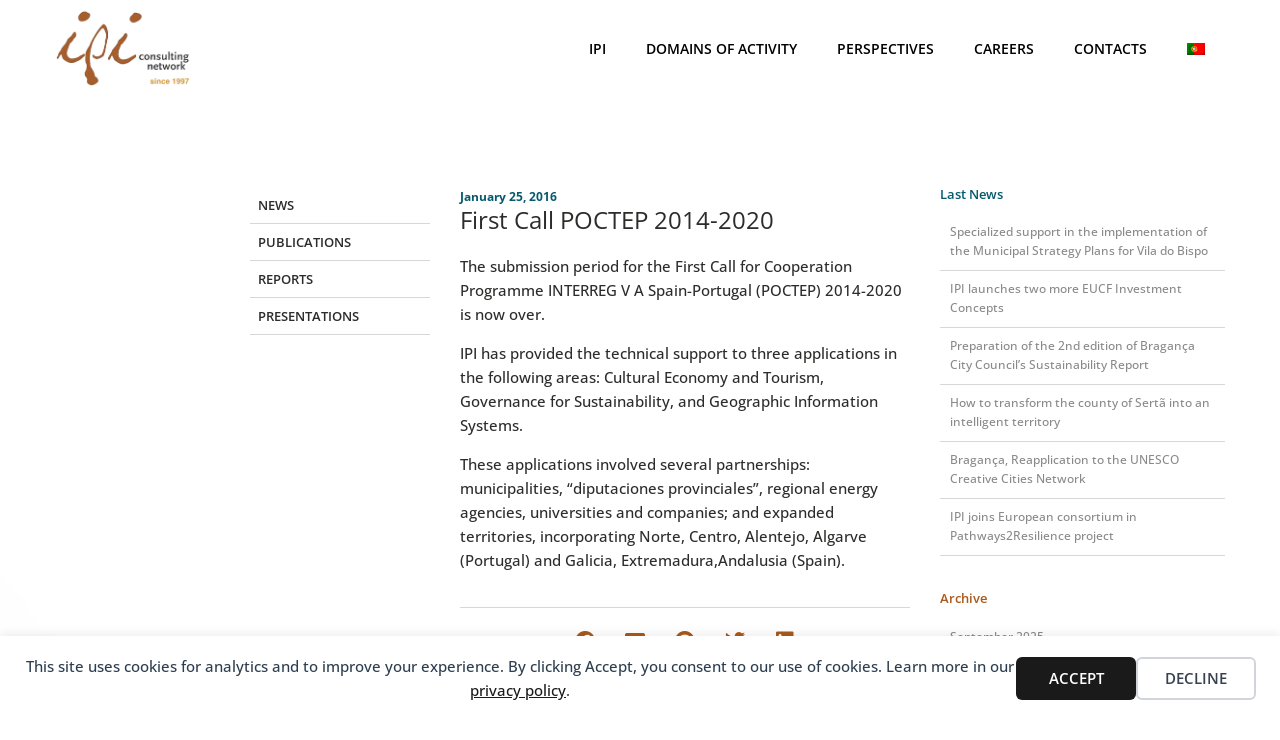

--- FILE ---
content_type: text/css
request_url: https://ipi.pt/wp-content/themes/loudzap/style.css?ver=1.0.1
body_size: 177
content:
/**
Theme Name: Loudzap Child
Author: Sooma.com
Author URI: https://loudzap.com
Description: Loudzap's theme codebase architecture follows best SEO practices and is built for speed and fully optimized for performance. Loudzap theme uses Vanilla JavaScript that prevents render blocking jQuery to come in the way and affect performance.
Version: 1.0.1
License: GNU General Public License v2 or later
License URI: http://www.gnu.org/licenses/gpl-2.0.html
Text Domain: loudzap-child
Template: astra
*/

--- FILE ---
content_type: text/css
request_url: https://ipi.pt/wp-content/cache/busting/1/sccss.css?ver=1760540712
body_size: 897
content:
/*---------------------------------------------
 									GERAL
--------------------------------------------*/
.menu-coluna-esquerda a.menu-link {
	border-bottom: 1px solid #D8D8D7;
}
.menu-coluna-esquerda a.menu-link:hover, .menu-coluna-esquerda a.menu-link:active, .menu-coluna-esquerda .elementor-item-active.menu-link  {
	border-bottom: 1px solid rgba(255, 255, 255, 0);
}
/*---------------------------------------------
 									 HOMPAGE
--------------------------------------------*/
/*------------------SLIDER------------------*/
.home .menu-principal {
	background: rgba(255,255,255,.8)!important;
	/*-webkit-box-shadow: 4px 4px 5px 0px rgba(0, 0, 0, 0.3);
	-moz-box-shadow: 4px 4px 5px 0px rgba(0, 0, 0, 0.3);
	box-shadow: 4px 4px 5px 0px rgba(0, 0, 0, 0.3);*/
}
/*-----------------NOTICIAS-----------------*/
.home-noticias h3 a {
	text-decoration: none!important;
}
.home-noticias .uael-post__inner-wrap {
	display: flex;
  flex-direction: row;
  flex-wrap: wrap;
  width: 100%;
}
.home-noticias .uael-post__thumbnail {
	display: flex;
	flex-direction: column;
	flex-basis: 100%;
	flex: 1;
}
.home-noticias .uael-post__content-wrap {
	display: flex;
	flex-direction: column;
	flex-basis: 100%;
	flex: 2;
	padding: 0 0 0 30px !important;
}

.home-noticias .elementor-button-text {
	display: flex;
}
.home-noticias .uael-post__footer {
	display: none!important;
}

/*---------------------------------------------
 									A IPI
--------------------------------------------*/
.fundo-linha {
	background-image: url("/wp-content/uploads/2022/06/cronologia_bg.png");
	background-repeat: repeat-y;
	background-position: center top;
}
.coluna-cronologia .tabela-cronologia {
	width: 100%;
	height: 500px;
	overflow-y: scroll;
	scrollbar-width: thin;
}
	.a-equipa .elementor-widget-tabs .elementor-tab-title {
	width: 140px;
	height: 140px;
	vertical-align: top;
	padding-top: 40px !important;
	background: #f2f6f7;
	text-transform: uppercase;
	font-weight: 400 !important;
	font-size: 13px!Important;
	line-height: 1.5em !important;
	border: 7px solid #7da7ac !important;
	border-radius: 500px;
	text-align: center;
}
.a-equipa .elementor-tab-desktop-title.elementor-active, .a-equipa .elementor-widget-tabs .elementor-tab-title:hover {
  background: #055a6d;
  color: #fff;
  font-weight: 700 !important;
}
.a-equipa .elementor-widget-tabs .elementor-tab-content {
  padding: 40px 0 0 0!important;
}
/*---------------------------------------------
 								  PERSPECTIVAS
--------------------------------------------*/
.coluna-arquivo a {
	text-decoration: none!important;
	color: #8A8A89;
	padding-right: 10px;
	padding-left: 10px;
	font-weight: 500;
}
.coluna-arquivo li {
	font-size: 12px;
	font-weight: normal;
	border-bottom: 1px solid #D8D8D7;
	padding-bottom: 3px;
	padding-top: 3px;
}
.coluna-arquivo ul {
	list-style: none;
	margin: 0 !important;
}
.coluna-arquivo h5 {
	color:#AB591B;
	font-size: 13px;
	font-weight: 600;
	margin-bottom: 12px!important;
}
.coluna-arquivo {
	padding-top: 10px;
}
/*---------------------------------------------
 									RESPONSIVO
--------------------------------------------*/
@media only screen and (min-width: 768px) {
	.home-noticias .uael-post__arrow-outside .uael-post-grid .slick-prev {
		left: -30px!important;
	}

	.home-noticias .uael-post__arrow-outside .uael-post-grid .slick-next {
		right: -30px!important;
	}
}
@media only screen and (max-width: 980px) {
	.elementor-52 .elementor-element.elementor-element-ac6fb70 .swiper-slide {
		margin-top: 90px!important;
	}
}